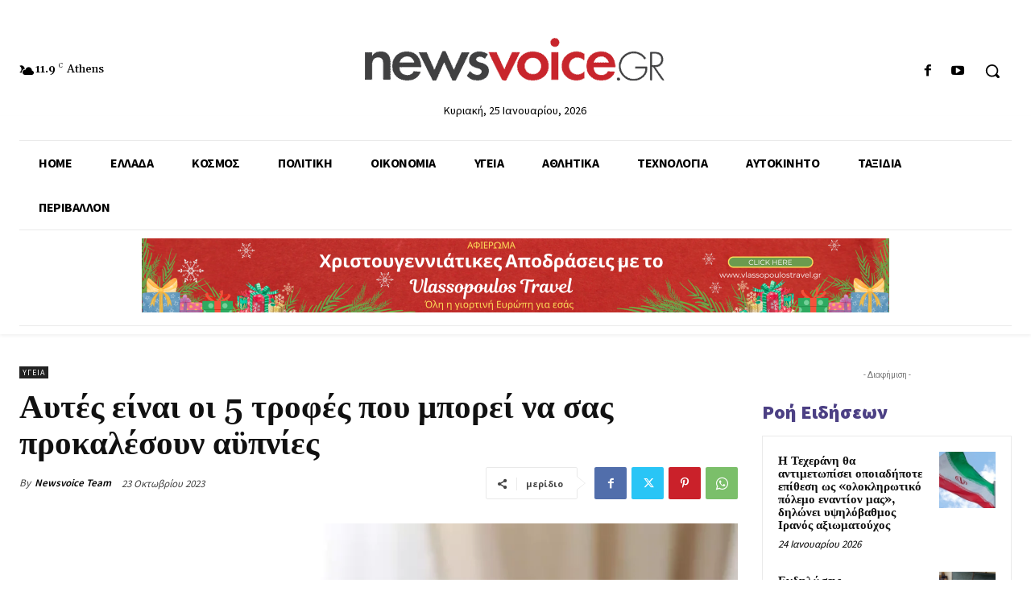

--- FILE ---
content_type: text/html; charset=UTF-8
request_url: https://www.newsvoice.gr/wp-admin/admin-ajax.php?td_theme_name=Newspaper&v=12.6.4
body_size: -154
content:
{"169070":9}

--- FILE ---
content_type: text/html; charset=utf-8
request_url: https://www.google.com/recaptcha/api2/anchor?ar=1&k=6LfbDAgsAAAAAAdJovgChACUHvXI24rTHa0svPAA&co=aHR0cHM6Ly93d3cubmV3c3ZvaWNlLmdyOjQ0Mw..&hl=en&v=PoyoqOPhxBO7pBk68S4YbpHZ&size=invisible&anchor-ms=20000&execute-ms=30000&cb=iifzg4d8z7yl
body_size: 48866
content:
<!DOCTYPE HTML><html dir="ltr" lang="en"><head><meta http-equiv="Content-Type" content="text/html; charset=UTF-8">
<meta http-equiv="X-UA-Compatible" content="IE=edge">
<title>reCAPTCHA</title>
<style type="text/css">
/* cyrillic-ext */
@font-face {
  font-family: 'Roboto';
  font-style: normal;
  font-weight: 400;
  font-stretch: 100%;
  src: url(//fonts.gstatic.com/s/roboto/v48/KFO7CnqEu92Fr1ME7kSn66aGLdTylUAMa3GUBHMdazTgWw.woff2) format('woff2');
  unicode-range: U+0460-052F, U+1C80-1C8A, U+20B4, U+2DE0-2DFF, U+A640-A69F, U+FE2E-FE2F;
}
/* cyrillic */
@font-face {
  font-family: 'Roboto';
  font-style: normal;
  font-weight: 400;
  font-stretch: 100%;
  src: url(//fonts.gstatic.com/s/roboto/v48/KFO7CnqEu92Fr1ME7kSn66aGLdTylUAMa3iUBHMdazTgWw.woff2) format('woff2');
  unicode-range: U+0301, U+0400-045F, U+0490-0491, U+04B0-04B1, U+2116;
}
/* greek-ext */
@font-face {
  font-family: 'Roboto';
  font-style: normal;
  font-weight: 400;
  font-stretch: 100%;
  src: url(//fonts.gstatic.com/s/roboto/v48/KFO7CnqEu92Fr1ME7kSn66aGLdTylUAMa3CUBHMdazTgWw.woff2) format('woff2');
  unicode-range: U+1F00-1FFF;
}
/* greek */
@font-face {
  font-family: 'Roboto';
  font-style: normal;
  font-weight: 400;
  font-stretch: 100%;
  src: url(//fonts.gstatic.com/s/roboto/v48/KFO7CnqEu92Fr1ME7kSn66aGLdTylUAMa3-UBHMdazTgWw.woff2) format('woff2');
  unicode-range: U+0370-0377, U+037A-037F, U+0384-038A, U+038C, U+038E-03A1, U+03A3-03FF;
}
/* math */
@font-face {
  font-family: 'Roboto';
  font-style: normal;
  font-weight: 400;
  font-stretch: 100%;
  src: url(//fonts.gstatic.com/s/roboto/v48/KFO7CnqEu92Fr1ME7kSn66aGLdTylUAMawCUBHMdazTgWw.woff2) format('woff2');
  unicode-range: U+0302-0303, U+0305, U+0307-0308, U+0310, U+0312, U+0315, U+031A, U+0326-0327, U+032C, U+032F-0330, U+0332-0333, U+0338, U+033A, U+0346, U+034D, U+0391-03A1, U+03A3-03A9, U+03B1-03C9, U+03D1, U+03D5-03D6, U+03F0-03F1, U+03F4-03F5, U+2016-2017, U+2034-2038, U+203C, U+2040, U+2043, U+2047, U+2050, U+2057, U+205F, U+2070-2071, U+2074-208E, U+2090-209C, U+20D0-20DC, U+20E1, U+20E5-20EF, U+2100-2112, U+2114-2115, U+2117-2121, U+2123-214F, U+2190, U+2192, U+2194-21AE, U+21B0-21E5, U+21F1-21F2, U+21F4-2211, U+2213-2214, U+2216-22FF, U+2308-230B, U+2310, U+2319, U+231C-2321, U+2336-237A, U+237C, U+2395, U+239B-23B7, U+23D0, U+23DC-23E1, U+2474-2475, U+25AF, U+25B3, U+25B7, U+25BD, U+25C1, U+25CA, U+25CC, U+25FB, U+266D-266F, U+27C0-27FF, U+2900-2AFF, U+2B0E-2B11, U+2B30-2B4C, U+2BFE, U+3030, U+FF5B, U+FF5D, U+1D400-1D7FF, U+1EE00-1EEFF;
}
/* symbols */
@font-face {
  font-family: 'Roboto';
  font-style: normal;
  font-weight: 400;
  font-stretch: 100%;
  src: url(//fonts.gstatic.com/s/roboto/v48/KFO7CnqEu92Fr1ME7kSn66aGLdTylUAMaxKUBHMdazTgWw.woff2) format('woff2');
  unicode-range: U+0001-000C, U+000E-001F, U+007F-009F, U+20DD-20E0, U+20E2-20E4, U+2150-218F, U+2190, U+2192, U+2194-2199, U+21AF, U+21E6-21F0, U+21F3, U+2218-2219, U+2299, U+22C4-22C6, U+2300-243F, U+2440-244A, U+2460-24FF, U+25A0-27BF, U+2800-28FF, U+2921-2922, U+2981, U+29BF, U+29EB, U+2B00-2BFF, U+4DC0-4DFF, U+FFF9-FFFB, U+10140-1018E, U+10190-1019C, U+101A0, U+101D0-101FD, U+102E0-102FB, U+10E60-10E7E, U+1D2C0-1D2D3, U+1D2E0-1D37F, U+1F000-1F0FF, U+1F100-1F1AD, U+1F1E6-1F1FF, U+1F30D-1F30F, U+1F315, U+1F31C, U+1F31E, U+1F320-1F32C, U+1F336, U+1F378, U+1F37D, U+1F382, U+1F393-1F39F, U+1F3A7-1F3A8, U+1F3AC-1F3AF, U+1F3C2, U+1F3C4-1F3C6, U+1F3CA-1F3CE, U+1F3D4-1F3E0, U+1F3ED, U+1F3F1-1F3F3, U+1F3F5-1F3F7, U+1F408, U+1F415, U+1F41F, U+1F426, U+1F43F, U+1F441-1F442, U+1F444, U+1F446-1F449, U+1F44C-1F44E, U+1F453, U+1F46A, U+1F47D, U+1F4A3, U+1F4B0, U+1F4B3, U+1F4B9, U+1F4BB, U+1F4BF, U+1F4C8-1F4CB, U+1F4D6, U+1F4DA, U+1F4DF, U+1F4E3-1F4E6, U+1F4EA-1F4ED, U+1F4F7, U+1F4F9-1F4FB, U+1F4FD-1F4FE, U+1F503, U+1F507-1F50B, U+1F50D, U+1F512-1F513, U+1F53E-1F54A, U+1F54F-1F5FA, U+1F610, U+1F650-1F67F, U+1F687, U+1F68D, U+1F691, U+1F694, U+1F698, U+1F6AD, U+1F6B2, U+1F6B9-1F6BA, U+1F6BC, U+1F6C6-1F6CF, U+1F6D3-1F6D7, U+1F6E0-1F6EA, U+1F6F0-1F6F3, U+1F6F7-1F6FC, U+1F700-1F7FF, U+1F800-1F80B, U+1F810-1F847, U+1F850-1F859, U+1F860-1F887, U+1F890-1F8AD, U+1F8B0-1F8BB, U+1F8C0-1F8C1, U+1F900-1F90B, U+1F93B, U+1F946, U+1F984, U+1F996, U+1F9E9, U+1FA00-1FA6F, U+1FA70-1FA7C, U+1FA80-1FA89, U+1FA8F-1FAC6, U+1FACE-1FADC, U+1FADF-1FAE9, U+1FAF0-1FAF8, U+1FB00-1FBFF;
}
/* vietnamese */
@font-face {
  font-family: 'Roboto';
  font-style: normal;
  font-weight: 400;
  font-stretch: 100%;
  src: url(//fonts.gstatic.com/s/roboto/v48/KFO7CnqEu92Fr1ME7kSn66aGLdTylUAMa3OUBHMdazTgWw.woff2) format('woff2');
  unicode-range: U+0102-0103, U+0110-0111, U+0128-0129, U+0168-0169, U+01A0-01A1, U+01AF-01B0, U+0300-0301, U+0303-0304, U+0308-0309, U+0323, U+0329, U+1EA0-1EF9, U+20AB;
}
/* latin-ext */
@font-face {
  font-family: 'Roboto';
  font-style: normal;
  font-weight: 400;
  font-stretch: 100%;
  src: url(//fonts.gstatic.com/s/roboto/v48/KFO7CnqEu92Fr1ME7kSn66aGLdTylUAMa3KUBHMdazTgWw.woff2) format('woff2');
  unicode-range: U+0100-02BA, U+02BD-02C5, U+02C7-02CC, U+02CE-02D7, U+02DD-02FF, U+0304, U+0308, U+0329, U+1D00-1DBF, U+1E00-1E9F, U+1EF2-1EFF, U+2020, U+20A0-20AB, U+20AD-20C0, U+2113, U+2C60-2C7F, U+A720-A7FF;
}
/* latin */
@font-face {
  font-family: 'Roboto';
  font-style: normal;
  font-weight: 400;
  font-stretch: 100%;
  src: url(//fonts.gstatic.com/s/roboto/v48/KFO7CnqEu92Fr1ME7kSn66aGLdTylUAMa3yUBHMdazQ.woff2) format('woff2');
  unicode-range: U+0000-00FF, U+0131, U+0152-0153, U+02BB-02BC, U+02C6, U+02DA, U+02DC, U+0304, U+0308, U+0329, U+2000-206F, U+20AC, U+2122, U+2191, U+2193, U+2212, U+2215, U+FEFF, U+FFFD;
}
/* cyrillic-ext */
@font-face {
  font-family: 'Roboto';
  font-style: normal;
  font-weight: 500;
  font-stretch: 100%;
  src: url(//fonts.gstatic.com/s/roboto/v48/KFO7CnqEu92Fr1ME7kSn66aGLdTylUAMa3GUBHMdazTgWw.woff2) format('woff2');
  unicode-range: U+0460-052F, U+1C80-1C8A, U+20B4, U+2DE0-2DFF, U+A640-A69F, U+FE2E-FE2F;
}
/* cyrillic */
@font-face {
  font-family: 'Roboto';
  font-style: normal;
  font-weight: 500;
  font-stretch: 100%;
  src: url(//fonts.gstatic.com/s/roboto/v48/KFO7CnqEu92Fr1ME7kSn66aGLdTylUAMa3iUBHMdazTgWw.woff2) format('woff2');
  unicode-range: U+0301, U+0400-045F, U+0490-0491, U+04B0-04B1, U+2116;
}
/* greek-ext */
@font-face {
  font-family: 'Roboto';
  font-style: normal;
  font-weight: 500;
  font-stretch: 100%;
  src: url(//fonts.gstatic.com/s/roboto/v48/KFO7CnqEu92Fr1ME7kSn66aGLdTylUAMa3CUBHMdazTgWw.woff2) format('woff2');
  unicode-range: U+1F00-1FFF;
}
/* greek */
@font-face {
  font-family: 'Roboto';
  font-style: normal;
  font-weight: 500;
  font-stretch: 100%;
  src: url(//fonts.gstatic.com/s/roboto/v48/KFO7CnqEu92Fr1ME7kSn66aGLdTylUAMa3-UBHMdazTgWw.woff2) format('woff2');
  unicode-range: U+0370-0377, U+037A-037F, U+0384-038A, U+038C, U+038E-03A1, U+03A3-03FF;
}
/* math */
@font-face {
  font-family: 'Roboto';
  font-style: normal;
  font-weight: 500;
  font-stretch: 100%;
  src: url(//fonts.gstatic.com/s/roboto/v48/KFO7CnqEu92Fr1ME7kSn66aGLdTylUAMawCUBHMdazTgWw.woff2) format('woff2');
  unicode-range: U+0302-0303, U+0305, U+0307-0308, U+0310, U+0312, U+0315, U+031A, U+0326-0327, U+032C, U+032F-0330, U+0332-0333, U+0338, U+033A, U+0346, U+034D, U+0391-03A1, U+03A3-03A9, U+03B1-03C9, U+03D1, U+03D5-03D6, U+03F0-03F1, U+03F4-03F5, U+2016-2017, U+2034-2038, U+203C, U+2040, U+2043, U+2047, U+2050, U+2057, U+205F, U+2070-2071, U+2074-208E, U+2090-209C, U+20D0-20DC, U+20E1, U+20E5-20EF, U+2100-2112, U+2114-2115, U+2117-2121, U+2123-214F, U+2190, U+2192, U+2194-21AE, U+21B0-21E5, U+21F1-21F2, U+21F4-2211, U+2213-2214, U+2216-22FF, U+2308-230B, U+2310, U+2319, U+231C-2321, U+2336-237A, U+237C, U+2395, U+239B-23B7, U+23D0, U+23DC-23E1, U+2474-2475, U+25AF, U+25B3, U+25B7, U+25BD, U+25C1, U+25CA, U+25CC, U+25FB, U+266D-266F, U+27C0-27FF, U+2900-2AFF, U+2B0E-2B11, U+2B30-2B4C, U+2BFE, U+3030, U+FF5B, U+FF5D, U+1D400-1D7FF, U+1EE00-1EEFF;
}
/* symbols */
@font-face {
  font-family: 'Roboto';
  font-style: normal;
  font-weight: 500;
  font-stretch: 100%;
  src: url(//fonts.gstatic.com/s/roboto/v48/KFO7CnqEu92Fr1ME7kSn66aGLdTylUAMaxKUBHMdazTgWw.woff2) format('woff2');
  unicode-range: U+0001-000C, U+000E-001F, U+007F-009F, U+20DD-20E0, U+20E2-20E4, U+2150-218F, U+2190, U+2192, U+2194-2199, U+21AF, U+21E6-21F0, U+21F3, U+2218-2219, U+2299, U+22C4-22C6, U+2300-243F, U+2440-244A, U+2460-24FF, U+25A0-27BF, U+2800-28FF, U+2921-2922, U+2981, U+29BF, U+29EB, U+2B00-2BFF, U+4DC0-4DFF, U+FFF9-FFFB, U+10140-1018E, U+10190-1019C, U+101A0, U+101D0-101FD, U+102E0-102FB, U+10E60-10E7E, U+1D2C0-1D2D3, U+1D2E0-1D37F, U+1F000-1F0FF, U+1F100-1F1AD, U+1F1E6-1F1FF, U+1F30D-1F30F, U+1F315, U+1F31C, U+1F31E, U+1F320-1F32C, U+1F336, U+1F378, U+1F37D, U+1F382, U+1F393-1F39F, U+1F3A7-1F3A8, U+1F3AC-1F3AF, U+1F3C2, U+1F3C4-1F3C6, U+1F3CA-1F3CE, U+1F3D4-1F3E0, U+1F3ED, U+1F3F1-1F3F3, U+1F3F5-1F3F7, U+1F408, U+1F415, U+1F41F, U+1F426, U+1F43F, U+1F441-1F442, U+1F444, U+1F446-1F449, U+1F44C-1F44E, U+1F453, U+1F46A, U+1F47D, U+1F4A3, U+1F4B0, U+1F4B3, U+1F4B9, U+1F4BB, U+1F4BF, U+1F4C8-1F4CB, U+1F4D6, U+1F4DA, U+1F4DF, U+1F4E3-1F4E6, U+1F4EA-1F4ED, U+1F4F7, U+1F4F9-1F4FB, U+1F4FD-1F4FE, U+1F503, U+1F507-1F50B, U+1F50D, U+1F512-1F513, U+1F53E-1F54A, U+1F54F-1F5FA, U+1F610, U+1F650-1F67F, U+1F687, U+1F68D, U+1F691, U+1F694, U+1F698, U+1F6AD, U+1F6B2, U+1F6B9-1F6BA, U+1F6BC, U+1F6C6-1F6CF, U+1F6D3-1F6D7, U+1F6E0-1F6EA, U+1F6F0-1F6F3, U+1F6F7-1F6FC, U+1F700-1F7FF, U+1F800-1F80B, U+1F810-1F847, U+1F850-1F859, U+1F860-1F887, U+1F890-1F8AD, U+1F8B0-1F8BB, U+1F8C0-1F8C1, U+1F900-1F90B, U+1F93B, U+1F946, U+1F984, U+1F996, U+1F9E9, U+1FA00-1FA6F, U+1FA70-1FA7C, U+1FA80-1FA89, U+1FA8F-1FAC6, U+1FACE-1FADC, U+1FADF-1FAE9, U+1FAF0-1FAF8, U+1FB00-1FBFF;
}
/* vietnamese */
@font-face {
  font-family: 'Roboto';
  font-style: normal;
  font-weight: 500;
  font-stretch: 100%;
  src: url(//fonts.gstatic.com/s/roboto/v48/KFO7CnqEu92Fr1ME7kSn66aGLdTylUAMa3OUBHMdazTgWw.woff2) format('woff2');
  unicode-range: U+0102-0103, U+0110-0111, U+0128-0129, U+0168-0169, U+01A0-01A1, U+01AF-01B0, U+0300-0301, U+0303-0304, U+0308-0309, U+0323, U+0329, U+1EA0-1EF9, U+20AB;
}
/* latin-ext */
@font-face {
  font-family: 'Roboto';
  font-style: normal;
  font-weight: 500;
  font-stretch: 100%;
  src: url(//fonts.gstatic.com/s/roboto/v48/KFO7CnqEu92Fr1ME7kSn66aGLdTylUAMa3KUBHMdazTgWw.woff2) format('woff2');
  unicode-range: U+0100-02BA, U+02BD-02C5, U+02C7-02CC, U+02CE-02D7, U+02DD-02FF, U+0304, U+0308, U+0329, U+1D00-1DBF, U+1E00-1E9F, U+1EF2-1EFF, U+2020, U+20A0-20AB, U+20AD-20C0, U+2113, U+2C60-2C7F, U+A720-A7FF;
}
/* latin */
@font-face {
  font-family: 'Roboto';
  font-style: normal;
  font-weight: 500;
  font-stretch: 100%;
  src: url(//fonts.gstatic.com/s/roboto/v48/KFO7CnqEu92Fr1ME7kSn66aGLdTylUAMa3yUBHMdazQ.woff2) format('woff2');
  unicode-range: U+0000-00FF, U+0131, U+0152-0153, U+02BB-02BC, U+02C6, U+02DA, U+02DC, U+0304, U+0308, U+0329, U+2000-206F, U+20AC, U+2122, U+2191, U+2193, U+2212, U+2215, U+FEFF, U+FFFD;
}
/* cyrillic-ext */
@font-face {
  font-family: 'Roboto';
  font-style: normal;
  font-weight: 900;
  font-stretch: 100%;
  src: url(//fonts.gstatic.com/s/roboto/v48/KFO7CnqEu92Fr1ME7kSn66aGLdTylUAMa3GUBHMdazTgWw.woff2) format('woff2');
  unicode-range: U+0460-052F, U+1C80-1C8A, U+20B4, U+2DE0-2DFF, U+A640-A69F, U+FE2E-FE2F;
}
/* cyrillic */
@font-face {
  font-family: 'Roboto';
  font-style: normal;
  font-weight: 900;
  font-stretch: 100%;
  src: url(//fonts.gstatic.com/s/roboto/v48/KFO7CnqEu92Fr1ME7kSn66aGLdTylUAMa3iUBHMdazTgWw.woff2) format('woff2');
  unicode-range: U+0301, U+0400-045F, U+0490-0491, U+04B0-04B1, U+2116;
}
/* greek-ext */
@font-face {
  font-family: 'Roboto';
  font-style: normal;
  font-weight: 900;
  font-stretch: 100%;
  src: url(//fonts.gstatic.com/s/roboto/v48/KFO7CnqEu92Fr1ME7kSn66aGLdTylUAMa3CUBHMdazTgWw.woff2) format('woff2');
  unicode-range: U+1F00-1FFF;
}
/* greek */
@font-face {
  font-family: 'Roboto';
  font-style: normal;
  font-weight: 900;
  font-stretch: 100%;
  src: url(//fonts.gstatic.com/s/roboto/v48/KFO7CnqEu92Fr1ME7kSn66aGLdTylUAMa3-UBHMdazTgWw.woff2) format('woff2');
  unicode-range: U+0370-0377, U+037A-037F, U+0384-038A, U+038C, U+038E-03A1, U+03A3-03FF;
}
/* math */
@font-face {
  font-family: 'Roboto';
  font-style: normal;
  font-weight: 900;
  font-stretch: 100%;
  src: url(//fonts.gstatic.com/s/roboto/v48/KFO7CnqEu92Fr1ME7kSn66aGLdTylUAMawCUBHMdazTgWw.woff2) format('woff2');
  unicode-range: U+0302-0303, U+0305, U+0307-0308, U+0310, U+0312, U+0315, U+031A, U+0326-0327, U+032C, U+032F-0330, U+0332-0333, U+0338, U+033A, U+0346, U+034D, U+0391-03A1, U+03A3-03A9, U+03B1-03C9, U+03D1, U+03D5-03D6, U+03F0-03F1, U+03F4-03F5, U+2016-2017, U+2034-2038, U+203C, U+2040, U+2043, U+2047, U+2050, U+2057, U+205F, U+2070-2071, U+2074-208E, U+2090-209C, U+20D0-20DC, U+20E1, U+20E5-20EF, U+2100-2112, U+2114-2115, U+2117-2121, U+2123-214F, U+2190, U+2192, U+2194-21AE, U+21B0-21E5, U+21F1-21F2, U+21F4-2211, U+2213-2214, U+2216-22FF, U+2308-230B, U+2310, U+2319, U+231C-2321, U+2336-237A, U+237C, U+2395, U+239B-23B7, U+23D0, U+23DC-23E1, U+2474-2475, U+25AF, U+25B3, U+25B7, U+25BD, U+25C1, U+25CA, U+25CC, U+25FB, U+266D-266F, U+27C0-27FF, U+2900-2AFF, U+2B0E-2B11, U+2B30-2B4C, U+2BFE, U+3030, U+FF5B, U+FF5D, U+1D400-1D7FF, U+1EE00-1EEFF;
}
/* symbols */
@font-face {
  font-family: 'Roboto';
  font-style: normal;
  font-weight: 900;
  font-stretch: 100%;
  src: url(//fonts.gstatic.com/s/roboto/v48/KFO7CnqEu92Fr1ME7kSn66aGLdTylUAMaxKUBHMdazTgWw.woff2) format('woff2');
  unicode-range: U+0001-000C, U+000E-001F, U+007F-009F, U+20DD-20E0, U+20E2-20E4, U+2150-218F, U+2190, U+2192, U+2194-2199, U+21AF, U+21E6-21F0, U+21F3, U+2218-2219, U+2299, U+22C4-22C6, U+2300-243F, U+2440-244A, U+2460-24FF, U+25A0-27BF, U+2800-28FF, U+2921-2922, U+2981, U+29BF, U+29EB, U+2B00-2BFF, U+4DC0-4DFF, U+FFF9-FFFB, U+10140-1018E, U+10190-1019C, U+101A0, U+101D0-101FD, U+102E0-102FB, U+10E60-10E7E, U+1D2C0-1D2D3, U+1D2E0-1D37F, U+1F000-1F0FF, U+1F100-1F1AD, U+1F1E6-1F1FF, U+1F30D-1F30F, U+1F315, U+1F31C, U+1F31E, U+1F320-1F32C, U+1F336, U+1F378, U+1F37D, U+1F382, U+1F393-1F39F, U+1F3A7-1F3A8, U+1F3AC-1F3AF, U+1F3C2, U+1F3C4-1F3C6, U+1F3CA-1F3CE, U+1F3D4-1F3E0, U+1F3ED, U+1F3F1-1F3F3, U+1F3F5-1F3F7, U+1F408, U+1F415, U+1F41F, U+1F426, U+1F43F, U+1F441-1F442, U+1F444, U+1F446-1F449, U+1F44C-1F44E, U+1F453, U+1F46A, U+1F47D, U+1F4A3, U+1F4B0, U+1F4B3, U+1F4B9, U+1F4BB, U+1F4BF, U+1F4C8-1F4CB, U+1F4D6, U+1F4DA, U+1F4DF, U+1F4E3-1F4E6, U+1F4EA-1F4ED, U+1F4F7, U+1F4F9-1F4FB, U+1F4FD-1F4FE, U+1F503, U+1F507-1F50B, U+1F50D, U+1F512-1F513, U+1F53E-1F54A, U+1F54F-1F5FA, U+1F610, U+1F650-1F67F, U+1F687, U+1F68D, U+1F691, U+1F694, U+1F698, U+1F6AD, U+1F6B2, U+1F6B9-1F6BA, U+1F6BC, U+1F6C6-1F6CF, U+1F6D3-1F6D7, U+1F6E0-1F6EA, U+1F6F0-1F6F3, U+1F6F7-1F6FC, U+1F700-1F7FF, U+1F800-1F80B, U+1F810-1F847, U+1F850-1F859, U+1F860-1F887, U+1F890-1F8AD, U+1F8B0-1F8BB, U+1F8C0-1F8C1, U+1F900-1F90B, U+1F93B, U+1F946, U+1F984, U+1F996, U+1F9E9, U+1FA00-1FA6F, U+1FA70-1FA7C, U+1FA80-1FA89, U+1FA8F-1FAC6, U+1FACE-1FADC, U+1FADF-1FAE9, U+1FAF0-1FAF8, U+1FB00-1FBFF;
}
/* vietnamese */
@font-face {
  font-family: 'Roboto';
  font-style: normal;
  font-weight: 900;
  font-stretch: 100%;
  src: url(//fonts.gstatic.com/s/roboto/v48/KFO7CnqEu92Fr1ME7kSn66aGLdTylUAMa3OUBHMdazTgWw.woff2) format('woff2');
  unicode-range: U+0102-0103, U+0110-0111, U+0128-0129, U+0168-0169, U+01A0-01A1, U+01AF-01B0, U+0300-0301, U+0303-0304, U+0308-0309, U+0323, U+0329, U+1EA0-1EF9, U+20AB;
}
/* latin-ext */
@font-face {
  font-family: 'Roboto';
  font-style: normal;
  font-weight: 900;
  font-stretch: 100%;
  src: url(//fonts.gstatic.com/s/roboto/v48/KFO7CnqEu92Fr1ME7kSn66aGLdTylUAMa3KUBHMdazTgWw.woff2) format('woff2');
  unicode-range: U+0100-02BA, U+02BD-02C5, U+02C7-02CC, U+02CE-02D7, U+02DD-02FF, U+0304, U+0308, U+0329, U+1D00-1DBF, U+1E00-1E9F, U+1EF2-1EFF, U+2020, U+20A0-20AB, U+20AD-20C0, U+2113, U+2C60-2C7F, U+A720-A7FF;
}
/* latin */
@font-face {
  font-family: 'Roboto';
  font-style: normal;
  font-weight: 900;
  font-stretch: 100%;
  src: url(//fonts.gstatic.com/s/roboto/v48/KFO7CnqEu92Fr1ME7kSn66aGLdTylUAMa3yUBHMdazQ.woff2) format('woff2');
  unicode-range: U+0000-00FF, U+0131, U+0152-0153, U+02BB-02BC, U+02C6, U+02DA, U+02DC, U+0304, U+0308, U+0329, U+2000-206F, U+20AC, U+2122, U+2191, U+2193, U+2212, U+2215, U+FEFF, U+FFFD;
}

</style>
<link rel="stylesheet" type="text/css" href="https://www.gstatic.com/recaptcha/releases/PoyoqOPhxBO7pBk68S4YbpHZ/styles__ltr.css">
<script nonce="MuOmKTdLUqRqFhZPzsI13w" type="text/javascript">window['__recaptcha_api'] = 'https://www.google.com/recaptcha/api2/';</script>
<script type="text/javascript" src="https://www.gstatic.com/recaptcha/releases/PoyoqOPhxBO7pBk68S4YbpHZ/recaptcha__en.js" nonce="MuOmKTdLUqRqFhZPzsI13w">
      
    </script></head>
<body><div id="rc-anchor-alert" class="rc-anchor-alert"></div>
<input type="hidden" id="recaptcha-token" value="[base64]">
<script type="text/javascript" nonce="MuOmKTdLUqRqFhZPzsI13w">
      recaptcha.anchor.Main.init("[\x22ainput\x22,[\x22bgdata\x22,\x22\x22,\[base64]/[base64]/[base64]/ZyhXLGgpOnEoW04sMjEsbF0sVywwKSxoKSxmYWxzZSxmYWxzZSl9Y2F0Y2goayl7RygzNTgsVyk/[base64]/[base64]/[base64]/[base64]/[base64]/[base64]/[base64]/bmV3IEJbT10oRFswXSk6dz09Mj9uZXcgQltPXShEWzBdLERbMV0pOnc9PTM/bmV3IEJbT10oRFswXSxEWzFdLERbMl0pOnc9PTQ/[base64]/[base64]/[base64]/[base64]/[base64]\\u003d\x22,\[base64]\x22,\[base64]/HsOhwqAOK8ONAsKkQHdTw4UGHMO8w6DDmxfCqsO3UiQDUQYFw7/CrhBJwqLDug5IU8KfwpdgRsOyw4TDllnDqMO1wrXDumFdNibDo8KGK1HDrlJHKTHDuMOmwoPDosORwrPCqBXCpsKEJiTCvMKPwpoYw5HDpm5Qw4UeEcKURMKjwrzDgMKyZk1Aw5/DhwY1YCJyXcKcw5pDSMObwrPCiVvDuwt8ScO0BhfChMOnworDpsKVwqfDuUtSURgiSzVnFsKww4xHTEXDgsKADcK3WyTCgyPChSTCh8OPw7DCuifDi8KzwqPCoMOrEMOXM8OVHFHCp10Xc8K2w73DosKywpHDisKvw6F9wp1hw4DDhcKyRsKKwp/CoF7CusKISlPDg8O0woAdJg7CnMKOMsO7PsKJw6PCr8KrWgvCr2nCksKfw5kawpR3w5tYblsrKDNswpTCnx7DqgtcXipAw7UXYQABNcO9N1tHw7YkKQoYwqYLX8KBfsK9biXDhl3DhMKTw63DkEfCocOjGQQ2E1/Cq8Knw77DiMKmXcOHLcOSw7DCp2bDtMKEDEPCpsK8D8OJwqTDgsOdYQLChCXDglPDuMOSbMOOdsOfaMOqwpclJMOpwr/CjcO6YTfCnAwhwrfCnGAbwpJUw6nDicKAw6ILFcO2wpHDq0zDrm7DuMKcMktMacOpw5LDusKyCWV5w4zCk8KdwqV2L8Oww4vDvUhcw4/Doxc6wrrDhyo2wotXA8K2wr0ew5llXMOhe2jClAFdd8KkwoTCkcOAw7rCrsO1w6VtXC/CjMOxwqfCgzt0QMOGw6ZeXcOZw5ZxXsOHw5LDoTB8w41nwqDCiS93S8OWwr3DnsOoM8KZwpTDvsK6fsO/wrrChyFuc3EMdijCu8O7w5lfLMO0Ag1Kw6LDjU7Dox7DinUZZ8Kkw4cDUMKNwrUtw6PDjMOZKWzDrcKiZ2vChG/Cj8OPKsO6w5LChWsHwpbCj8O+w63DgsK4woHCrkEzPcOEPFh+w7DCqMK3wp7Dl8OWworDksKjwoUjw6RWVcK8w4LCiAMFeFg4w4E0YcKGwpDCr8Kvw6p/wrHCtcOQYcOEwqLCs8OQaVLDmsKIwq08w444w69gZH4owqlzM1c4OMKxWGPDsFQFPWAFw7XDu8OffcOpSsOIw60/[base64]/w7jCumpPGX3DmcKKN8OOFsOFHhIhS0RoCATCsy7DsMKCw6TCtcKnw6ROw5PDoTfCn1zCoQHCpcOnw7zCksOUw6YSw48ODQN9VgVPw5DDj2rDvC/ChjvCiMKWLAt8cH9FwqAHwo16XMKyw6hkf1vCvsK+w7HCnMK3R8OgQsKZw4HCm8KKwqvDji7Dl8OOw5PDmsKMLkANwr3ChcOZwprDmg9Iw5XDncKUw4XChiRKw5UqFMKfZyLCjsKSw7cZb8O9C2PDpFRUAnRkYcKtw5UTGzvDv17CqzhCFXtfZgfDrMOFwoTCml/[base64]/CqiXDi0rCssK9w7zCq8OyQcOCwr7ChMOVQkbCuXvDom/CmMKpwqMbwpLCiywfw5xKwpZNEMKHw43CnCvDu8KHH8KjMiB+M8KSFyXCnsOUVxUzMMKDAMKcw41gwr/[base64]/[base64]/w4PCigjDmsKEOm7CoCLDrjbCthNtJ8KKbHvDnx5Kw4FAw7xRwqDDgF85wql1woDDgsKAw6dEwpzDq8KwTTRxIsKzWsOFBcKXwoTCnlLCoh7CniILw63CrFbDvXAQT8KuwqTCvcK/w4LCksOUw4XDtcOdQcKpwpDDoX3Dhx/DtsOUbMKtEsKOJj1sw7nDllnDocOVCsOTY8KfPhgKYMOXWMODdhXDtSYFWsKQw5fDoMOyw6PCkTUGw6wFw5o9w4F/wq3CjzLDpBcnw63DqD3CgsOIRBoLw7l8w4tEwqNTQsKGwoobJ8K2wqfCnsKnesKkUyAAw6XCkMOCf0FQAizClcKXw5HCkQbDmBzCqcKGCDXDksKTw7XCqQ9FeMOJwrU4e3MPIsOEwp/DhU/DkHYOw5RpTcKqdxBwwovDvcKMSVoYYQnDt8KyMX/CigrCqMKwcMOWeVk9w4RyfsKawqfClRJ4PcOaYsK2dGTCp8O9wrN/[base64]/DqkHDlUpdw5jDsw7ChsK+wrIJasO7w7JkwoscwpPDhcO7w6HDocKrGcOJblcLHcOSKWIud8Kxw7HDlCnCtsKPwr/CjcKdKBHCniscU8OKGiXDhsOFPcOIQWTCicONWsOWN8Oewr7Dow0yw587woPDscO4wpR1OAXDmMOUw4soEBB5w5h2FcOPPwTDk8ORckdHw6HCnE00EsO8YE/DscOpw47Dky/[base64]/CqMKPwp1nRcKywpLCjmoGXG/[base64]/CksOPMVjDuMKgTihXwoBPOVrCpcOwFMOcwprDu8K8w4TDiScyw47CtsKswrMbw4rCihTCp8OmwrjCrsKcwqsQNH/CmEtzU8OkVMOtfcKMMMKpW8Oxw4YdBRfDlsOxesO6QhtlL8K6w6APw5nCssKYwoESw6/[base64]/CqcONM8KQw5Vde8KnwpVfSMKkwqwtQGXDjcO8w5fCrcOSwr4OdhkawqnDnA0tV33DpDg8w4sowpvDonAhwqsXHiRBw5w6wozChcKfw5zDhwxVwpE+MsOQw7olRMKJwr7CvMK1OcKsw7gNDFkXwrPDhcOLc1TDo8O8w5lww43DmVkawoURbMOnwo7Dp8K5AcK2Nj/CgylGUUzCrsKlCEPCnGrCoMKiwqXDmsKsw6U7WWXCh2vCnAMpwq1uEsObFcKXXh3Cq8K9wp8mwrdidxTCjEjCocKHJBd0PFgnMVvCrMKPwpUvworCrsKLwooeLg8WG1o9VsO9K8Oiw41kdMKLwrs3wqZUw6HDvgTDpTTCi8KhR3oOw6zChxJ8w4/Ds8K2w5Q3w49RCcKvwrghJcKWw7hGw7HDiMOUdcKLw6HDkMOgaMK2IsKIccOhFynClATChTJlw5TDpRZyACLCqMOiBMKww4NLwohDfsO5wqTCqsKhPAfCtCF4w7PDtT/Dj1szwqIAw7nCl0k7Rwpjw7PDsm10wrTCgMKKw50Swr01w5LCv8OvdjYdMBfDom1uBcOCOsOiMHHCrMOMHwhCw6DCg8Ohw6/CrCTDvsKlTQMUwrUMwrXCmmbDisOhw4PCmMK1wpfDoMKVwo0xNsKILiVpwplBCiZsw5Emw6/CtcOKw6t1OMK1csKCJ8KZHXnDkmLDuSYLwpTCmMOsagkRUEbCny8iD37ClcKKY2PDsyvDsSvCuXghw659fhPDicOuW8Klw6fCrcKlw7fCpmMMe8KgZy/Dj8K6wqjCohXCoV3CuMOweMKaU8Ocw6ECwqnCpRN9E3l6w6I7w4xuLmFbfV0lw6Azwrxww5/DoQVVO3XDmsKawroMw74nw47CqMKuwrPDvMKaZMORViUpwqZCw7pjw7lXw7dawqfDmxjDoXXCt8OQw4JfGnRvwrnDrMK2WsOle19kwqo6Y15VScOScUYxbsO8G8OJw63DucKJfGLCq8KDYTxZTVZ2w7TCnhTDnlnDhXI1ccOqdirClQRFWsK/[base64]/wqsaw4UXMjJqFSjDr2nDn8KSR8KdbgXDm8OFw7t1GGVmw6HChcOSaATDkUQjw7TDmMOFwrfCiMKrGsK9YVokXARowoFdwqNgw5F/[base64]/ClCXCmV/DscORTsK/w6QDAT4fw6cGWFMIEsO9STAHwrnDgxVIwopDScKPMQ8IJcOcw7nDqsOiwqHDmcKCSsO7w40dB8KawozDncO9wr/CghsXUkfDtkcKw4LDj0nCuG10wpQlbcO4wrfCicKdw4LCrcOOUmXDuSwgw6/DlsOgM8K0w5s4w5zDum7DvQvDqFvCqX9LV8OTTx7DpiN0w5zDj308w6xkw64YCmjDr8OcJ8KbbcKhV8OqYcKLdcOtZCwWBMK7UsKqaW9Iw6rCplzCl2vCoALCj2jDuU9/w6YGF8O+YXkBw4/DrQR9W1rCjVkuw7fDqWvDiMKFw5bCpEguw4DCoQM1woTCocOuwpnCtsKpMnDCqMKoLg8zwocvwo1iwpfDj17CkBrDmGNkb8Khw7AvI8KUw7kmeUvDjcODMwR+E8KGw4jCuSbCujYzEXFww5LCtcOWfsOGw51QwpR+wr4+w75+XsK/w6DDqcOVEjvDsMODwr7Cm8OBHHnCtcKXwo/CgFPDkEPDq8OzAzgjX8Kbw6Few4zCqHfDkcOYScKCVAfDslLDosO1NcOSJhQEw5wgLcOTw4syVsOjHmR8wrXCk8OVw6dGwqw2NjzDjl9/wr/[base64]/CscK/I8OXJcKBUGzCrsKIdMKwRSjCqRzDqcOnPcK9wqhywpbCo8OTw6vCswkaICnDkmkswpDCq8Kga8KJw5vDhj7CgMKtwrzDoMKMIXnCr8OJA0cmw7Q8B3jDoMOww6PDtMO2AV1nw4Eiw5TDgm9xw7g2XGjCoA5IwpjDkn7Dpj/DiMO1SCPDssKGwr/[base64]/DoSl5wqfCnsOTwpQ2LA5QfsO+chXCvldlwpYJw67CvATChwfDvsKIw64Wwr/[base64]/[base64]/[base64]/wqXDh8OZwopJwpDCqsKmw5RZwr5Bwp9jw4TCmH9Yw6ZBw6LDhMKuw4bCvCzCqRjCqgrDsULDkMOKw5jCi8KAwrZofnMcMhZLV3TCnVjDnsO4w6nDqcKifMKjwrdCLj/DlGUUSzvDqXtkccO6H8KBIjjCkl3DuSjCoHXClBnCsMKMD3Bxwq7DncKqCTrDtcOXasOTwpVkwrTDjcOEwoDCpcOLwpnDmcO4EMOKYHrDs8KRe3cVw5fDvCXCisKGE8K4wq17w5TCq8OUw4g9wq/CkDEuP8OGw7w8B18jfXgVV2gCcsOqw61jeQbDpUzCkwohGGXCnMOnw4ZOemVvwoxaX0B+cVV9w7tzw68JwoZZworCugXClFDCtRTCrTbDslY8TxgzQlXCjj9XBcOFwrHDrm3ChcK9UsOYOsOaw5/DjsKDMsK3w7trwoXDvAPCvcKHORAADzMZwqUsHClLw4JXwr9DX8KdA8ODw7cxC03CjiPDnlzCucKZw4tVZUlkwozDssKoP8O5IcKMwrvCuMKZVntQNzDCmV7CisKjbsKaWcKzJFTCosKDZMKqScODI8O1w6DDqwfDhEFJQsKfwrDCkD/Dhjk2wo/DkcO+w7HDssKBcVHCksKVwqMFw4fCt8OIw7jDhmrDuMKiwpjDjTTCkMKzw5/DnXzDl8K0bBvCj8KUwpXDrCHDnBTDhlwsw6hjLMO7WMOWwoPCrDHCtsOvw7N2Q8KHwrzCucKKfGY7w5rDqXDCssO1wqV0wrAqAsKbNMO/A8OQYHsUwol5L8KDwqzCimXCpTxow5nCgMKqKsK2w4sxQ8KrPD9RwpoqwrUQWcKrMcKaRcOAVk59w43CvsOwHlURYwxbHWUDdGbDk00FNMOHdMObwofDtsOeTBlyesONESNkV8K+w73DpA0SwotvVj/CkGkpXVHDhcOkw4fDgcKDLTbCnlJyIhrCmFbCncKGMUDCvhQZwo3CtcOnw4fCpALDqRQlw4TCssOKwoQFw6PDhMOXI8OZAsKvw4DCkcOLMRQpAmDDncOMDcODwqEhAsKWCWPDucOHBsKOMzjDi0/DmsO2w6fCnSrCosKfCcOaw5nCrT8xIyzCrDIGwqjDq8KZScOrZ8K0IsKbw47Dv1PCosO+wr7Dr8KzPnVBw4/[base64]/L8K8wpBFw7kODTYTwo9JOW/CvBPCnhzDlFXDqmbCgEJKwqbDuwzDtsOhwo/CtGLCisKhTAFzwqYsw7Yowo/CmcOmVyxXw4UcwqpjWsKhc8OMW8OJf2BgUMKwERjDlsOSVsKOWTdkwrvDisOaw77Du8K+PGURw5gNaBzDr0LDvMOSDsK2wrfDqg3DhcOvw4VJw79TwoRpwqFUw4DClAR1w6EebxhUwpnDsMK8w5/[base64]/CqxpHd3PCpF3DkMOTw4rCmUTCgMKLw63CqVHCmsONasOOwpXCvMOyZRtOw5LDucKPcH3DmWFQw5jDvCsow7Ued3jDuh45w6QRFh7DmxnDumbCnFF0D0QTGsO/w6pdBcK4DCLDv8KUwqLDrsO3YsOtacKBwqHDsiTDmsOEaGoFw7rDhyvDh8KfNMOsCcOtw6/DpMKdMMKXw5/ChcO/RcOIw7/CvcK2wqXCpsOTewBdwpDDoj3Dp8Kdw6BnNsKnwoltI8O2CcOkQxzCisOIDcKtScOwwosjWMKJwpvDvEt7wpJKMT8kKMO7UDfDvV4KBsObe8Onw6vDhjLCk1vDo0kWw5PCqEUtwrvCrQZ2ZTzDlMO2wrovwolQZD/CsTAaw4jCqChiHUTCgcOow7DDtjdVI8Kmw4gGw4PCucKxwo/[base64]/DigTCin0cw78WwonDrsKKw6bDhiATAwd7dMOkR8K8fsOVwrnDgglBw7zCo8OfSGgkP8OZU8OlwqXDvMO9EkTDgMKww6EUw4IFfiDDr8KuYzjCoWpVw5vCh8KtaMKKwp7CgmMFw5LDlcK9XsOGL8OdwrsoMmHClhI0N0lFwp/CuxscP8KWw7rChCDCksKHwq0vIhjChXjCi8OVwrlcKXZdwqc/RWTCiR3CnsOzSTkwwonDpTANbFgaVWMgATzDpjsnw7Ezw61lDcKQw4xOXsOucMKGwqZKw74pXQtGw4TDnn15wo9ZGcOFwp8ewp/DgFzCmzseXsOSw7ARwqdffcOkwrjDsw/CkBHDjcKDwrzDqEZSHgVGwrPCtDwfwqjCty/CqG3CjkMfwq5yUcKsw7h8woR4w4dnPsKFw5fDh8ONw4ZsDBzDn8O8OyY6KsKtbMOIcinDk8O7D8KtBj1yfMKydmXChsOew5/[base64]/[base64]/DpcOcO8OSw7kEw6LCgcKnw4rDmnLDvEfDncOiw4bCqEjCv2zCo8Kqw51iw5Bmwq0QUh00w4LDqcK3w4xrw67Ds8KLQMOJw41WDMO0w5cUM1jChGFgw50Vw4k/w7YXwpXCqMOVfETCtkHDn07CmxvDvMOYwr/ChcOqGcOQZ8KfO1snw70xwoXCiWvCgcOeKMOEwrp1wpLDhl9kPznClwXCqgcxwp3DuxBnXQ7DncK2aD5zw5FZZcKPNU/[base64]/DnMOKw6h6OFXCrMKGDUHCosKywqQ3w49uwpl4OGjDrcKJKMOOUsKGZC0EwqjCqgtxNz7DgkleccO9FVBZw5LCp8KLIjTDi8KaJsOYw5/CiMOiasOOwrUzwqPDjcKRFcKWw5rCvsKaZsKVAULDjWLDgk1jCMO5w67CvsOjwrJmw7w4DcKhw5UjGCzDhwxiFsOXJ8K5dggOw4ZjWcOgcsKYwovCj8K2wqptZBfCs8Opwq7CqE/DpD/DlcOaFsK0wozDi37Dl03Do3bCsFwVwpkwG8OTw5LCrcOUw4YXw4fDlMK8cwBcwr9rNcOLfH1VwqUFw7/[base64]/CgcKXQhIsW8KTKsOqQMOlwoRqCMKIwr0vIyfCqMK4woDCkUFSwqrDjHPDtALCkmsMNjYwwp/CrmjDn8OYc8OWw4kaJMO0bsKOwoHCoRZGQHFsIcK9w7wtwoFPwogFw4zDthXCmMOWw44vwonDg3ATw5dGd8OJI3TCh8Kyw5/CmwrDmcKgwq7CvgF4wotAwpECwp9Mw68DNcKADF7DjhjCpMORJiHCtMKyw7jCr8O2FC1uw5PDsSNhHQHDrGPDnXYkwrpnwpLDj8ONCS8fwrszZ8KEMA3DrFBrZsK8wonDoxrCtcO+wrlfWxfChHdbIm/ClnI/w6zCmUQww7rDl8K2ZUrCkMOpwr/DmQF6L0EXw4lxF13CnmAYwqHDu8KEwpbDqTrCpMKebUTDkXLCt01gPitjw4EIccK+cMKQw5LDszfDs1XDpWclfEMiwpgNXsKxw7hpwqovTwIeBsOIRAXCtsOxDAAAwpPDtDjCtVXDuG/DkVxJGz4tw7haw4LCmH7CvXvDlcOqwqUzwqLCslsMMCVIwo3CgWwUEBJtAh/CtMO5w50dwpwEw4ZUGMOTIcOqw5gAw5MSbnHDqcOtw7NEw7zDhw4RwoQvSMK9w4XDg8KnTMKXDwbDjsKnw5HDryRPSWgow406G8KOQsK4RxjDjsKQw63Dj8KgNsO1BAI+E2kbwoTCnwtDw4rDq1PDgUodwoLCucOww53DrAPDgcOGDGMINcKTwrvDsltDwp/DpsO0wqzDqsK+MgDClCJiDzpOWhTDgXrCu0LDuGFpwoA/[base64]/ClXg8NMKbwp7Du8OWRlM/wofDgMK+Yl3CvGwccgfCqB8MRMOufDXDkywiTX3CmMOFSTLCqU4YwopuXsONbsKCw6vDk8O9wq1VwoPCuxDCvsK3wpXCmHQFw47CvsOCwrU9wq93M8ORw4onJ8O8SUcfwozCmMK9w6BUwotnwrLCpsKBecONP8OEOsKXIsKzw5hvNC/DrUrDlcO7wqADSsOiO8K9ezXDgcKaw4oowoPCoxnCoF/CiMKXwo9Ow7IJH8KawrzCjsKEXcKvVsKuwo/CikUow7lhczdLwrI/wqAPwq4yUwItwrbCmXQNecKMw5t+w5TDjBnCnwJzaVfDh1/[base64]/Cr8KvasKHw74Sw40OAcOmFMO7BMKMw4ArYMOONinCklsJXnIHw5nDoUwvwo/Dk8KePMKhXcOywqHDvsOXOV3DqsO5RlcHw4XDtsOKMMKcBV/DjsKLeQvCncKcwp5Nw51xwrfDo8KHXUFbAcOKW1XCnEdnO8KyMAjCgcKlw79qS3fDnXbCtGbDuCfDpC1zw5YBw5jDtFrClQFYZMO8ZS5nw43CucKtPHDCoCjCrcO8w4QBw6E/w4oKZCbDgCHCgsKpwrFiwpUOcHM6w6wnIcO9Y8KnfcKswoBdw4HDpw0TwovDs8KnREPChcKkw7s1w7zCiMKWVsOoVm/DvXvDtm7DoEfCvwLCoi0XwoITw5zDgsOhw7w5wrg6OsOjDjVAw7TClsONw7jDskJBw4ATw6zCl8Ohw6VTTkHDtsKxDMOGw5MAw4vCicK7NsKgMWlJw6sWLn8/w4PDs2fDvB3CqsKdw4coJFvDj8KBJcOEwodzaTjDsMOtNMKjw6XDocO+B8KJRR9XU8OVdRcMwqnCqsKKE8O0w4YFJsK0PhckSQJJwqBGPcKMw7vClXHCvyfDvw1YwqLDpsOvw5TCl8KpW8KaRGJ+wqIjwpALIMKBwog4YnQ3w7h7ZAw/[base64]/fjgLwo0ULsKhw7HDsh5PZE1HKMK7w7w3woUfwpbCr8OSw78bVcObdsO8Og/DscOGw75nYMKzBlx9eMO7EDPDszg9wromYsOtQsOkwq5wOQQLZcOJAAbDuEJJXSPCph/ClRx0RMONw4HCtsOTWHhswq8XwoRPw4lzehUbwoMbwo3CsgDCnsKseWQoEcOQECg3wqgPe2JlID4ELytaEMKfZ8KTbcOJOjzDpTrDkCttwpIibDcSwoHDvsKkw5PDscKPIVPDvxtawrpEw4NODsKPVl/[base64]/[base64]/CuwsuD8OaP8KvXEcCw6wrw73Cr8OAKsOSw6tiJcK2G8K8YmBiwp7ChMKZNcKxF8KXC8OaTsOIa8K+FXcdEcKEwqAlw5XCv8KDw7xvBgXCpMO2w5/CrTxICU4QwpDCsTkyw5XCsTHDqMK8wopCfiPDosKQHyzDnsOBd2/ChSnCsX1hLsKYwpDDk8O2w5dfDMO5a8K3wp9mw5fCgGoGZMOHUsK+QBk0wqbDry9xw5YXFMOBAcO4I03CqUQNDcOiwpfCngzCvcOFY8OcS2EXOCEyw4djdw/[base64]/[base64]/woFqwrgRw6IgO8K0XcOBw5/Dn8KewqjCtMKgw49Jwo3DvTNew7jCrTjCucKJeA3DjmXCr8OQDsOfeCQRw69Xw7p7dkXCtShewpsMw6F/KU8oVcK+JsOYUsOACcOlw7s2worCscOCHGTCvQhqwrMlVMKLw4/[base64]/DtcOCw6cSw6hsM0LDn8KvYXDDn8OmwqTCksK/ODReFMKowozCjGZKXFc4w4syPHLCglfCpSB7ccO0w74Pw5fCvn3Dp3jDpD7Di2jClyrDj8KfcMKIIQIOw4oJM21/w6oBw7MPS8KlYBIKfWETPBkxwq7Cu1rDmSvCtcO8w4V8wq0+w7fCmcK3w6FJF8OswqvDg8KXCyjCkDXDuMKxwo5vw7Mww4AZMEjCk3Bbw4cYWwnCksOUQcOtUGHDqWs6HsKJwpIrM0k6McOlw5bChxU5wqvDq8Kmw5bCn8OWAQ4FUMK8wqLDocOURj/CncOow6bCmS3CvsOfwozCuMKgw7ZvbRLCtMKuAsOgDyfDuMKPwqPCtmxxw4bCkUwlwrnCrQw2wovClcKDwpdbw5Ywwq/Dj8KOZMOgwoLDtDN/w6c1wqlcwpzDt8KtwoxNw6xrEMO/Oz/DjkTDvMO6w7A4w6gEw5AJw5cQeTdYD8KxRcKuwrM8HW/DhC7Dn8OxbXwYDcKvR1dzw4AIw5XDjcK5w4TCtcKcV8OTfMO/DFLCmMKIAcKWw57Cu8ONPcOFwrPCvWLDmW7CviXDlAVqB8KMOsKmWxfDl8OYOEAuwp/[base64]/CqMKLaMOLYMOFdMKMOMOtwpFubhHDl8OGKELDs8Kzw6sQccOvwpdzwr3CrnRZwq7DiGUwAsOEa8OKOMOgXEHDokXCpnhXwrPCvUzDjFsoRn3DicK0asOZXz3Ds29MNMKbw45tLVrCq3dmwoluw6TCssKqwrZxWD/CnRfCow4xw6vDtCM4wp/DjX9Qwq/Cohpsw6bDmXgnwpINwoQPwo0ewo5vwrM1d8KiwoPDoEjCmsOpM8KTUMKpwqPCkw5XfAcWdMK5w6LCgcONAsKgwoNHwpE3JygdworCu3wUw7rCnyhcw7vCvW97w5gow57Djhc/wrUXw6zCm8KlSGnCkih+fsK9Z8KKwoLDtcOubQcILsOawr3CiwXDksOJw6TCrcOcJMKrOw5HGjomwp3Cl1s3wpnDlsKlwoh8woJJwqjCsyXCuMO8WcOvwotXaCMkNsOxwrErwoLCrMK5wqpOAsK7OcO8RWbDsMKiwq/DhBXCncOOdsKuQcKDUldFJyxJwpcNw5dAw4rCpgbCvwp1EcKpRmvDtFczBsOFw53CqRtJw7bCuURQTXbDgV7DkDcSw7VrEMKbZ3ZtwpQmICE3wqvCvh7ChsOKw5wPc8OoJMKbT8KPw7cjWMK0w4rDtcKjZ8KQw6rCjsOUMFbDnsOZwqY/GEfDpjLDul01EcO9RHA8w5XCo1TCkcOnJmDCjV8lw7lNwqvCvsOVwp7CpMKcQyPColrDv8KOw63DgMOoY8OZw5UgwpvCrMKtDmI9QRIRCMKvwoXCqXfChHTCsTUUwqE6wrfCrsOAIcKRICXDoU5RT8O2wo/Du05cVCl9worCjTVIw5hSb3zDvh/Dn0kFO8Kdw4TDgMKsw6w8AVrCo8O3wqvCusOaIcOoQsOgd8KZw63DgEnDoj/DisOsF8KHKQDCvzNIMcOXwrdgJsOVwoMJMMKMw6BRwphZMsOxw7DDgsKNcRcsw7jDrMOlEGrDkUfDvMKUUGXDhS1AFXh1w4LCnFzDhWfDljUQX0LDoSrCuhxJZSkFw4HDgsOhTXzDqkFRLjJiK8OswrXDiG1uw5gPw5sIw5spwpbDs8KWEg/DqMKdwpsYwrbDg2o6w5d/GnYObUTCikzCpB4Uw4UuQsO5D1Yaw5/[base64]/[base64]/Cp8KLCjEww4wNHMKfTzNqacO7wps2Z8KKw4LDpnPDt8K6wowGw4hUBMKPw6QMclc4fRNxw6IlWyfDln9Uw4bDjcOUTkRwMcK1KcO4SVRvwq7DulQgc0xpLsKFwqvDkjUqwrZgw4dkGFPDj1rCrsKHHMKLwrbDusKIwr/DtcOLax/[base64]/d35Ee8Klwptww7/DlyMIw4PCrWzCsw/CuU1Lw5bChsKmw7fDtS8kwppKw4pDLMKcwpvCvcOUwpbClcKBKR4NwpPCgMOsLiTDjMOgw5cow4/DpMKUw4RIa3rDs8KOPRbCh8K9wqlmUS9Lw7FqE8Oiw5LCtcOKHnwQw40TXsOTwqFzIQRww7hrT2HDr8OjR1/DgkoUW8KIwr/CsMOjw5PDrsO2w6NrwovDlMK2wo4Tw57Dv8O1wojDocOsXUkmw4fCgMOPwpHDhyw0NQduw5fCncOUACzDj37DocKqanfCpcKBW8KnwqTDtcOzw6/Cn8KxwqVFw5dnwottw5vCvH3CuXLCqFrCrMKKw5HDqzF7wrRtU8KgOMKwPsOrwrvCt8Kma8Kywo0oO1ZYAMK/[base64]/[base64]/DqcKtVyrChMKcw6wGw50OJTzDmcOKwoUaZMOxwo0gY8Oca8OuBMOmPApxw5Edwrp1w5XDjzrDvBDCp8OawobCocKiEcKaw6/CpR/DnMOHRMO8WUEoMBQbP8KZwpjCgxg3w6DChlXCiyjCjQZXwpvDjcKDw7VANWoFw6DCvkPDnsKnOkIYw4dvTcKmw4EcwoJ4w6TDlEXCnxNPwoYkw6IXwpbDssOYwpfDmcKww7kkM8KXw4PCmyTDpMOqWULCo33CtMO/FD3CksK7RmLCgsO2w4xpCjxEw7HDqGAWfsOuVcO5wpTCvj/Cp8KrV8OzwrHDnQdlNFPCmADDg8KGwrdZwr/Cu8OkwrrDuT3DlsKZw5zCtBQqwpPCjAXDlsOXXQkSAQvDn8OUYXnDsMKVwpkPw4jClhszw5V1wr7Crw/CucOhw5PCrcORBcOuBsOjGsObDsKCw6VuS8Ozw7fDnG59V8OFMcKafcKXN8OLJijCqsKhw6IvXhjCrD/[base64]/w57CjsKuFMKiwoTCssKewrcsL8OGIsKkwogVw6N7CBFySkrCjMOgw6fCoB7Cj0fCq3nDtkB/RX09MlzDqcKmbkkXw6rCocO4wrd1P8OiwpFXTTPCj0stw7PCvMOiw5bDmns5JynCvntawo0tPsKfwq/[base64]/CjQ7CucOGK8OhXzjCsMOzwr5Jwrgvw43Djj3DmXN6w4M8DSHDn2QjHcOHw6jDk303w4jCusOwaFMqw43Ck8Oww5bDusODVCVXwpUPwonCqDwkFBTDmRXCksOhwoDCiTJ0C8KSAcOywqbDjEjCukHClMKrAk8Jw5F6DnHDq8OQUcOFw5/Dh1fCtMKIwqg/BXE/w4LCq8OUwpwRw7vCokjDqCjDtUMawqzDjcKzw5XDrMKyw67CuGomw7E3QMK+EG/CsxbDiUQtwqwBCltNJ8KcwpRlAHBaT1/CtB/CrMKgPMKWaETDsSYzwo8Zw7PClXAQw69PdkTCnMKUwqorw6PDusK/[base64]/XcOdw7vClkXCnFACMMKAw67DuUJfJ8O6FMO9KXEYw6jChsOoUBvCpMKBw5IVAzHDv8KjwqZSQ8KFMRDDu0ZdwrRewqXDicOwV8O5wobCtMKFwpzDoXpwwpTDjcOqGwnCmsO9w7tfAcKlOg0aCsK2VsOYw5LDlVVyGsO2ZMKrw6HCpD3DncKOQsOefwjCr8K/fcKow6ImAT8+dMOAMsKCw5jCkcKVwp9VcMKDU8OMw4tbw4DDoMOBQ1DDo04dwpAyVGsqw6/[base64]/wrXDl8OuwqECFDbCvMO6w60Rw7RlwoLCjFAUw6Mqw43DjFhjwohBM1/ClsK6w5YLKHo0wofCl8O2NEBRFMKuw5sFw6pkWxFXTsOHwq1DExxhZR8EwrpCd8KTw7tOwr0ow4fDusKsw5BwIMKCYXXCtcOsw4zCrcKRw7R8EcOReMOtw5vCgD00GMKWw5LDnsKAwpNdwo7Chn0uY8O8IEsESMOBw6geQcOFXMO6WWnCq05EIsKHWjLCh8O/[base64]/RcOpwphFQCjDiMKMBxtPw4LCvAV4wrDCpEjCkS7DiRzCqQZ6wrnDo8OcwpDCrcO+wpgvQ8ONOMOSVsKZME/CrcKZLip9wqnDnGp6wr9MCg85FFchw63CkcOBwpjDvsKMwq5Pw4MKYjEqwqNmaTPCuMOAw5XDsMKOwqfCryXDqBh1w6/Ck8KAWsORYz7ConbDpRHDuMKgVSdUeXjCgF/[base64]/[base64]/DknHCnX/CnQ/DoTTCsHjDszTDqsODw5QDEWnCn217O8O4woAqwofDt8KswrQ0w6UMPMKYP8KNwrFABMKHwp/CtsK5w7VBw5x1w680wp9PH8OowodLCWvColgswpfDkwLCh8O6wrI1DV3CuTtDwrxnwrwOZMOuYMO4wqd/w5hWw7lHwoFCTxbDqjTDmxfDjFhgw6XDqcKxZcO6w6/DgsK3wpbDrMKVwqTDicKRw7nDvcOkSnN2W1VzwqzCsjVgUMKtGsOmMMK/[base64]/w7wJwohdVy0FKsKaw7AZLsOow6zDlcKLw6RHGhPCocOHJMK0wqTDrEHDuTcgwr0RwpZLwogGB8OcZ8K8w5Q2bmfDtDPCg1fCgcKgdwF7bx8Vw7TCq21MKMKPwrx3wqU/wrfDukXDi8OQCMKbA8KpdcOfwocBwq0EUkscMnxXwrQ6w5sdw5AXa0bDj8KGNcOBw6xGwpfCucKgw6vCuEBawqHCj8KfH8KkwpPChcKUDnnCt0LDr8K8wpXDtMKTb8O3RjrCk8KJw5HDhAzCt8OaHzXCoMKsXEZpw68Tw6XDp0rDs0/DgMKJwok7F0TCr3TDncOnPcKCTcOrEsOVYnTCmmRwwpACUcOsPUFjQjQawqjDh8KTOFPDrcOYw7rDusOuU3wBey/Cv8OJbMKPAn45ClllwoLChwFUw4vDgsOfHzI9wpPCvsKXwp8wwowhwpfDm2YtwqgdShFJw6zCp8KiwojCrG7DnBFEVcKoBsO5w4rDgsOww6MxNWF4ei04Z8OmFMKhH8OcFFrCoMKURcKEN8K4wr7DrBzCoAs/fHA8w7vDm8OyOCLCpcKzKHHClMK8cSLChirCm3DCqgbClsKcwpwrw4LCqkt+RmDDjcObXcKhwrFrTUDCjcKyJBI1wroJBhYLEn8Qw5nDosOhwot7wrfCm8OBP8OaIsK/NAvDscK1PsOpAMO6w55ScwnCj8OnN8O5IcOnwqx2PhVEwq/[base64]/DoMKtLxzCuw3DhH3Ct8ONfMOpGcKaDcOmbsOYAsKhbgZkZwDCm8KgF8Ojwq0MEBsuDcOMwpBMOcOzBsOpEcO/[base64]/DqW/ClMKYw7jDtk3CosOrwpHDtCHDh8KwQsKkNCjCoxjCtwLDtMOGInRvwrXDicKpw5gZDVBiwq/CqCTCgsKLUWfDp8OUw4bDpcK/wovCs8O4wqw4woTDuBjCiwPCpEDDn8KLGjPClcKGKsOxF8O+OxNBw5rCj1/DtFULw47CrsOnwptNFcKDOjJTW8Kuw70awrfCmsKTPsKmflBVwoTDrX/[base64]/DqMONw6gkFcKuQMOTw6zDpcKxw5BPwr7DtcOZY0UbMxlaw6heCV4ew7E/w5E2RmnCssK9w6ZxwqEEGRzCmMOvEBbCuQFZwqnCmMK5LjbDpyMmwpfDl8Kfwp/DusKowpkswoZzFhcqJcOkwqjDhk/CjTBWQSHCucOZOsOTw63DisKMw43Du8KBw4DCl1Npwp0GXMK8RsOVwoTCpE4tw7gobcKkNsKYw6nDrcO8wrhwOMKkwp4TGMKAfj9bw43DscO8wo/DiC1jSE5xe8KpwpjDhhVSw7sCXcODwo1Vb8Ktw5rDrmBIwqcdwoF8woV/[base64]/wqPDiF53IBtvw4rCvsOzYcO8w5BUMcOAF31OMm/CoMO9Ly7CkWRUVcK/wqTClsKgFMOdIsOzHF7Dp8O2w4fDimHCrmVkUsKawqTDtcOIw71Ew4cZw7bCjUHDmhBcBMKIwqnCssKOIj4uc8O0w4B2wqTDpnPChsKiREcUwokew6xNXsKIRwMKacOrUsO5w7XCnBN2woN3wqLDgVRHwownw4HDvsK9YsOSw5bDqSV5w7hIOW47w5vDoMKlw4/CiMKce3zCvnzDl8KjOBkQGGHDicOYDMKFXx9MEBk4OSPDvMOfMiMXKnpPwqjDgADDssKQwpBlw4HCpFoUwpkRwqhQBHXDs8ODFcO2w6XCtsKBcsOGd8OCLFFEYiNDLCpIwpbCkmbCiRwPBhDDnMKNF0PDv8KlQm7Cgi8CRsKHag7Dh8KVworDrlofVcK/ScOLwoE4wofCr8OyYBAYwpbCvMO1wrcLYj/CtMK2w70Qw43CiMOQecOXeWcLwoTCp8OZwrIjw5zDgn3Doz4xKsKQw7s3JGIHNsOQBsOuwqTDhMK0w4LDqsKsw6hbwrXCtMOiFsOsU8O2ZCzDt8O3wplDw6YWw4s7HgXCpSzDsCxbPMODNHXDiMKRL8ODTm/DhsOAH8OjQ0HDrcOkXSLDmBfDlsOAEMKzfhPCi8KdaEMzaDdRZcOIIwsRw6F0dcK4w6UBw7zCp3wrwp/CocKiw7jDrMKjO8KBWiQReD41d2XDhMOPPVl0I8KgenTCgcKTw7DDii4Vw7/Cu8OfagkawpcwMsK2e8K3TBHCssKZwoYdMFvDm8OrG8K6w48fwrbDnRvClUDDkFJBw4U1wprDuMOKw4w8Cn/[base64]/Xx11BsOTEyomw4F6N1lUNcOvH8OsDg3Csj7CpCNEwrLCo03DpSbCrEZUw75SSREkEMKZeMKoLT97HCZ5HMOqw63CihjDjcOKw6vCjFvCgcKPwrouKmnCpMK7KsKqRGhow5FdworClMKmwrjCrcK2wqENbcOIwrlPU8OhNXo7NUvCi3fDlwnCssKFw7nCsMK/wrbDliNqL8KuQRnDjMKAwoVbATnDr3/DtXzDksK0woDCt8Oqw7hzaRXClAHCtGd8DcKmwrnDmSjCpjvCjGNqBMOhwrQqCSEJMcKVwpYcw7rDsMOEw7BYwoPDoTkVwrHCpCHCncKuwrlXZVrClS7DmifCoBXDpMOhw4BQwrrDkkV7DcOlTAvDkw5WHRjCkwDDt8Orw4/ClMOkwrLDmynCu3MSUcOmwq/ClcOUbsKUwrlCwozDusOLw7IHw4oPw64Pd8OawrUaKcO8w6sKwoZNW8Kawqc0w4rCighUw5zDv8O0UUvCkWd7CxPDg8KzScKNwprCtcOewqU5OV3DgsKHw4vDhsKqV8KQD3zDqGpLw4cxw4rChcKuwpTDp8KtWsKlw6hcwr8/wpDCnMO1TX9CVV1Kwo5BwqYCwp7CqcKYw7HDogHDrnXDqsKWDDHCmsKOWMOAXsKeWsK+byTDusObwpM+wpjDmldCMR7CtsORw5A8SMKWRXHCqCzDgnMcwr9iagBLwrE5ccOqR0jCuCDCrcOAw50uwpx8w5TCrmzCscKMwr94wqRwwrNJwqsaHyPCgMKDwrIzIcKFZcK/woFjDl59DhBeMsKsw71lw47DnUhNwqDCn2tEZMOneMOwdsKNb8OuwrFKLcKhw589wqbCvD1Jw799FcOtwplrOj1mw78zMmbCl2AcwqQiGMOEw4zDt8KARlgFwrRdSWDDvRHDosOTw4E7wqdaw7bCvFrCl8KTwpDDpMO/XSYBw7XCl2XCv8OobBPDgMOVHMK7wovCnWTCgsOVEcO6MGHDn294wqzDqsKUaMOcwr7ChMOSw5fDqAguw7rCjDIdwr4Nw7R2wovDvsOsJFvCsgpYHnYRZhISKMO/wppyI8O8w6w5w4vCp8KGQcKIwo9RTHo5w7wcHgdjwpsrasO5XAw/wqvCjsK+w64BDMOJRMOxw4DCjMKlwoh7worDosKhBcKgwoPDjH/CkwwiDsOKLRbDoH3CnUB9SCvCssOMwrAHwoAJZ8OWaXTDmMOAw4LDnMOpekfDqsOcwohdwpIvKV1tR8O+eAp4woPCo8OlVw8TSGJxHsKJVsOYJQzCjDIKXcKgGsOTblcYw4jDuMKDTcOww45NVmrDq2tbakHCosO3w6vDpD/CvyfDuk3CjsOoEx9YWMKCVwdFwpddwp/CmsOhMcK/[base64]/RQrDkMKHwqfCpsKRw4/[base64]/Cs2LCo8Kww7fDk8O1YWNKwqkVw7zDhUzCgcO7wpzCjV8HK2XDr8K7dlETWcKneQUAw5vDmD7CjMOYH3TCpsOBBsOWw5HCn8OSw4bCiMOhwozChFNxwrYiIcO0w5cawrVzwqfChBjCnsOgKzHCjcOUdGvDmsO8c2BeI8OWTsKrwr7Co8Olw4XCgUMccU/Dr8KlwqZSwpbDmGTCtsKww7TCpcOKwq44w5rDjcKVRjjDiAZCLjTDqjd+w6lRPgzCozXCv8OvOx/DpcKbwqQKLGR/[base64]/Dj8KWJ8KcwqvDuk0wCTTCm3jDpBxRG8K9w5nDqDHCt3YuHcO4wqVnwqRFfSHCsncQTsOawqHCmsOuwoVqTsKZG8KEw5F+wosDwoXDk8KKw4wwH3zCgcK/w4gXw4IxaMK8PsOkwozDqSF+MMKcJcKTwq/DgMKbSwlWw6HDu1LDnyHCmyhkOld/CBDCkcKpAhIww5bCtxzCszvCrsKGwqDCisKafyzDjzvCljwyVDHChUzDhTnCo8OqSyfDuMKvw6/DoH5uw6tmw6zClDTCkMKPHcK3wojDvcOhw7zCmQt9w4fDlihYw6HChcOowqHCi0VJwp3Co3bCo8KvCMKjwp7CvEcUwqd8YEzDjQ\\u003d\\u003d\x22],null,[\x22conf\x22,null,\x226LfbDAgsAAAAAAdJovgChACUHvXI24rTHa0svPAA\x22,0,null,null,null,1,[21,125,63,73,95,87,41,43,42,83,102,105,109,121],[1017145,768],0,null,null,null,null,0,null,0,null,700,1,null,0,\[base64]/76lBhnEnQkZnOKMAhmv8xEZ\x22,0,0,null,null,1,null,0,0,null,null,null,0],\x22https://www.newsvoice.gr:443\x22,null,[3,1,1],null,null,null,1,3600,[\x22https://www.google.com/intl/en/policies/privacy/\x22,\x22https://www.google.com/intl/en/policies/terms/\x22],\x22lQ5z28oZUJIcdRvdwu3m3UBSbOKFcU7k6Tm6PEFZFLk\\u003d\x22,1,0,null,1,1769315434883,0,0,[162,57],null,[152,116,195],\x22RC-XgTShkrbxnTR7g\x22,null,null,null,null,null,\x220dAFcWeA68o46VGl3A0mUpavM0QTjcxBr929fxyBEEX0bo1B7HdtpLFSYhC-t_fpwUl5Z-8uwYdidPwGznUu56ta_ir6gp1IpekA\x22,1769398234777]");
    </script></body></html>